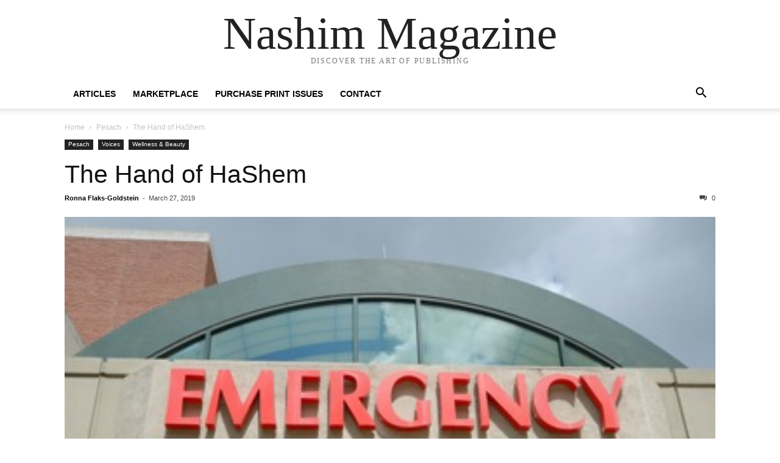

--- FILE ---
content_type: text/html;charset=UTF-8
request_url: https://nashimmagazine.com/articles/voices/the-hand-of-hashem/
body_size: 11924
content:
<!doctype html >
<html lang="en-US">
<head>
<meta charset="UTF-8">
    
    <meta name="viewport" content="width=device-width, initial-scale=1.0">
    <link rel="pingback" href="https://nashimmagazine.com/xmlrpc.php" />
    <meta name='robots' content='index, follow, max-image-preview:large, max-snippet:-1, max-video-preview:-1' />
	<style>img:is([sizes="auto" i], [sizes^="auto," i]) { contain-intrinsic-size: 3000px 1500px }</style>
	
	<!-- This site is optimized with the Yoast SEO plugin v25.3.1 - https://yoast.com/wordpress/plugins/seo/ -->
	<title>The Hand of HaShem - Nashim Magazine</title>
	<link rel="canonical" href="https://nashimmagazine.com/articles/voices/the-hand-of-hashem/" />
	<meta property="og:locale" content="en_US" />
	<meta property="og:type" content="article" />
	<meta property="og:title" content="The Hand of HaShem - Nashim Magazine" />
	<meta property="og:description" content="Ronna Flaks-Goldstein" />
	<meta property="og:url" content="https://nashimmagazine.com/articles/voices/the-hand-of-hashem/" />
	<meta property="og:site_name" content="Nashim Magazine" />
	<meta property="article:published_time" content="2019-03-27T14:01:00+00:00" />
	<meta property="article:modified_time" content="2020-01-16T17:54:10+00:00" />
	<meta property="og:image" content="https://nashimmagazine.com/wp-content/uploads/2019/12/handofH.jpg" />
	<meta property="og:image:width" content="374" />
	<meta property="og:image:height" content="250" />
	<meta property="og:image:type" content="image/jpeg" />
	<meta name="author" content="Ronna Flaks-Goldstein" />
	<meta name="twitter:card" content="summary_large_image" />
	<meta name="twitter:label1" content="Written by" />
	<meta name="twitter:data1" content="Ronna Flaks-Goldstein" />
	<meta name="twitter:label2" content="Est. reading time" />
	<meta name="twitter:data2" content="6 minutes" />
	<script type="application/ld+json" class="yoast-schema-graph">{"@context":"https://schema.org","@graph":[{"@type":"WebPage","@id":"https://nashimmagazine.com/articles/voices/the-hand-of-hashem/","url":"https://nashimmagazine.com/articles/voices/the-hand-of-hashem/","name":"The Hand of HaShem - Nashim Magazine","isPartOf":{"@id":"https://nashimmagazine.com/#website"},"primaryImageOfPage":{"@id":"https://nashimmagazine.com/articles/voices/the-hand-of-hashem/#primaryimage"},"image":{"@id":"https://nashimmagazine.com/articles/voices/the-hand-of-hashem/#primaryimage"},"thumbnailUrl":"https://nashimmagazine.com/wp-content/uploads/2019/12/handofH.jpg","datePublished":"2019-03-27T14:01:00+00:00","dateModified":"2020-01-16T17:54:10+00:00","author":{"@id":"https://nashimmagazine.com/#/schema/person/f8e99d5cc014b96595e85cba68c68bb0"},"breadcrumb":{"@id":"https://nashimmagazine.com/articles/voices/the-hand-of-hashem/#breadcrumb"},"inLanguage":"en-US","potentialAction":[{"@type":"ReadAction","target":["https://nashimmagazine.com/articles/voices/the-hand-of-hashem/"]}]},{"@type":"ImageObject","inLanguage":"en-US","@id":"https://nashimmagazine.com/articles/voices/the-hand-of-hashem/#primaryimage","url":"https://nashimmagazine.com/wp-content/uploads/2019/12/handofH.jpg","contentUrl":"https://nashimmagazine.com/wp-content/uploads/2019/12/handofH.jpg","width":374,"height":250},{"@type":"BreadcrumbList","@id":"https://nashimmagazine.com/articles/voices/the-hand-of-hashem/#breadcrumb","itemListElement":[{"@type":"ListItem","position":1,"name":"Home","item":"https://nashimmagazine.com/"},{"@type":"ListItem","position":2,"name":"The Hand of HaShem"}]},{"@type":"WebSite","@id":"https://nashimmagazine.com/#website","url":"https://nashimmagazine.com/","name":"Nashim Magazine","description":"","potentialAction":[{"@type":"SearchAction","target":{"@type":"EntryPoint","urlTemplate":"https://nashimmagazine.com/?s={search_term_string}"},"query-input":{"@type":"PropertyValueSpecification","valueRequired":true,"valueName":"search_term_string"}}],"inLanguage":"en-US"},{"@type":"Person","@id":"https://nashimmagazine.com/#/schema/person/f8e99d5cc014b96595e85cba68c68bb0","name":"Ronna Flaks-Goldstein","image":{"@type":"ImageObject","inLanguage":"en-US","@id":"https://nashimmagazine.com/#/schema/person/image/","url":"https://nashimmagazine.com/wp-content/uploads/2019/12/goldsteinpic-100x100.jpg","contentUrl":"https://nashimmagazine.com/wp-content/uploads/2019/12/goldsteinpic-100x100.jpg","caption":"Ronna Flaks-Goldstein"},"description":"Ronna Flaks-Goldstein is 31 years old. She was born and raised in St. Louis, Missouri. She is currently living in Baltimore, MD with her husband of almost 5 years, Mordechai, and she is mother to the cutest toddler, Nechama.","url":"https://nashimmagazine.com/author/rflaks-goldstein/"}]}</script>
	<!-- / Yoast SEO plugin. -->


<link rel="alternate" type="application/rss+xml" title="Nashim Magazine &raquo; Feed" href="https://nashimmagazine.com/feed/" />
<link rel="alternate" type="application/rss+xml" title="Nashim Magazine &raquo; Comments Feed" href="https://nashimmagazine.com/comments/feed/" />
<link rel="alternate" type="application/rss+xml" title="Nashim Magazine &raquo; The Hand of HaShem Comments Feed" href="https://nashimmagazine.com/articles/voices/the-hand-of-hashem/feed/" />
<link rel='stylesheet' id='wp-block-library-css' href='https://nashimmagazine.com/wp-includes/css/dist/block-library/style.min.css' type='text/css' media='all' />
<style id='classic-theme-styles-inline-css' type='text/css'>
/*! This file is auto-generated */
.wp-block-button__link{color:#fff;background-color:#32373c;border-radius:9999px;box-shadow:none;text-decoration:none;padding:calc(.667em + 2px) calc(1.333em + 2px);font-size:1.125em}.wp-block-file__button{background:#32373c;color:#fff;text-decoration:none}
</style>
<style id='global-styles-inline-css' type='text/css'>
:root{--wp--preset--aspect-ratio--square: 1;--wp--preset--aspect-ratio--4-3: 4/3;--wp--preset--aspect-ratio--3-4: 3/4;--wp--preset--aspect-ratio--3-2: 3/2;--wp--preset--aspect-ratio--2-3: 2/3;--wp--preset--aspect-ratio--16-9: 16/9;--wp--preset--aspect-ratio--9-16: 9/16;--wp--preset--color--black: #000000;--wp--preset--color--cyan-bluish-gray: #abb8c3;--wp--preset--color--white: #ffffff;--wp--preset--color--pale-pink: #f78da7;--wp--preset--color--vivid-red: #cf2e2e;--wp--preset--color--luminous-vivid-orange: #ff6900;--wp--preset--color--luminous-vivid-amber: #fcb900;--wp--preset--color--light-green-cyan: #7bdcb5;--wp--preset--color--vivid-green-cyan: #00d084;--wp--preset--color--pale-cyan-blue: #8ed1fc;--wp--preset--color--vivid-cyan-blue: #0693e3;--wp--preset--color--vivid-purple: #9b51e0;--wp--preset--gradient--vivid-cyan-blue-to-vivid-purple: linear-gradient(135deg,rgba(6,147,227,1) 0%,rgb(155,81,224) 100%);--wp--preset--gradient--light-green-cyan-to-vivid-green-cyan: linear-gradient(135deg,rgb(122,220,180) 0%,rgb(0,208,130) 100%);--wp--preset--gradient--luminous-vivid-amber-to-luminous-vivid-orange: linear-gradient(135deg,rgba(252,185,0,1) 0%,rgba(255,105,0,1) 100%);--wp--preset--gradient--luminous-vivid-orange-to-vivid-red: linear-gradient(135deg,rgba(255,105,0,1) 0%,rgb(207,46,46) 100%);--wp--preset--gradient--very-light-gray-to-cyan-bluish-gray: linear-gradient(135deg,rgb(238,238,238) 0%,rgb(169,184,195) 100%);--wp--preset--gradient--cool-to-warm-spectrum: linear-gradient(135deg,rgb(74,234,220) 0%,rgb(151,120,209) 20%,rgb(207,42,186) 40%,rgb(238,44,130) 60%,rgb(251,105,98) 80%,rgb(254,248,76) 100%);--wp--preset--gradient--blush-light-purple: linear-gradient(135deg,rgb(255,206,236) 0%,rgb(152,150,240) 100%);--wp--preset--gradient--blush-bordeaux: linear-gradient(135deg,rgb(254,205,165) 0%,rgb(254,45,45) 50%,rgb(107,0,62) 100%);--wp--preset--gradient--luminous-dusk: linear-gradient(135deg,rgb(255,203,112) 0%,rgb(199,81,192) 50%,rgb(65,88,208) 100%);--wp--preset--gradient--pale-ocean: linear-gradient(135deg,rgb(255,245,203) 0%,rgb(182,227,212) 50%,rgb(51,167,181) 100%);--wp--preset--gradient--electric-grass: linear-gradient(135deg,rgb(202,248,128) 0%,rgb(113,206,126) 100%);--wp--preset--gradient--midnight: linear-gradient(135deg,rgb(2,3,129) 0%,rgb(40,116,252) 100%);--wp--preset--font-size--small: 13px;--wp--preset--font-size--medium: 20px;--wp--preset--font-size--large: 36px;--wp--preset--font-size--x-large: 42px;--wp--preset--spacing--20: 0.44rem;--wp--preset--spacing--30: 0.67rem;--wp--preset--spacing--40: 1rem;--wp--preset--spacing--50: 1.5rem;--wp--preset--spacing--60: 2.25rem;--wp--preset--spacing--70: 3.38rem;--wp--preset--spacing--80: 5.06rem;--wp--preset--shadow--natural: 6px 6px 9px rgba(0, 0, 0, 0.2);--wp--preset--shadow--deep: 12px 12px 50px rgba(0, 0, 0, 0.4);--wp--preset--shadow--sharp: 6px 6px 0px rgba(0, 0, 0, 0.2);--wp--preset--shadow--outlined: 6px 6px 0px -3px rgba(255, 255, 255, 1), 6px 6px rgba(0, 0, 0, 1);--wp--preset--shadow--crisp: 6px 6px 0px rgba(0, 0, 0, 1);}:where(.is-layout-flex){gap: 0.5em;}:where(.is-layout-grid){gap: 0.5em;}body .is-layout-flex{display: flex;}.is-layout-flex{flex-wrap: wrap;align-items: center;}.is-layout-flex > :is(*, div){margin: 0;}body .is-layout-grid{display: grid;}.is-layout-grid > :is(*, div){margin: 0;}:where(.wp-block-columns.is-layout-flex){gap: 2em;}:where(.wp-block-columns.is-layout-grid){gap: 2em;}:where(.wp-block-post-template.is-layout-flex){gap: 1.25em;}:where(.wp-block-post-template.is-layout-grid){gap: 1.25em;}.has-black-color{color: var(--wp--preset--color--black) !important;}.has-cyan-bluish-gray-color{color: var(--wp--preset--color--cyan-bluish-gray) !important;}.has-white-color{color: var(--wp--preset--color--white) !important;}.has-pale-pink-color{color: var(--wp--preset--color--pale-pink) !important;}.has-vivid-red-color{color: var(--wp--preset--color--vivid-red) !important;}.has-luminous-vivid-orange-color{color: var(--wp--preset--color--luminous-vivid-orange) !important;}.has-luminous-vivid-amber-color{color: var(--wp--preset--color--luminous-vivid-amber) !important;}.has-light-green-cyan-color{color: var(--wp--preset--color--light-green-cyan) !important;}.has-vivid-green-cyan-color{color: var(--wp--preset--color--vivid-green-cyan) !important;}.has-pale-cyan-blue-color{color: var(--wp--preset--color--pale-cyan-blue) !important;}.has-vivid-cyan-blue-color{color: var(--wp--preset--color--vivid-cyan-blue) !important;}.has-vivid-purple-color{color: var(--wp--preset--color--vivid-purple) !important;}.has-black-background-color{background-color: var(--wp--preset--color--black) !important;}.has-cyan-bluish-gray-background-color{background-color: var(--wp--preset--color--cyan-bluish-gray) !important;}.has-white-background-color{background-color: var(--wp--preset--color--white) !important;}.has-pale-pink-background-color{background-color: var(--wp--preset--color--pale-pink) !important;}.has-vivid-red-background-color{background-color: var(--wp--preset--color--vivid-red) !important;}.has-luminous-vivid-orange-background-color{background-color: var(--wp--preset--color--luminous-vivid-orange) !important;}.has-luminous-vivid-amber-background-color{background-color: var(--wp--preset--color--luminous-vivid-amber) !important;}.has-light-green-cyan-background-color{background-color: var(--wp--preset--color--light-green-cyan) !important;}.has-vivid-green-cyan-background-color{background-color: var(--wp--preset--color--vivid-green-cyan) !important;}.has-pale-cyan-blue-background-color{background-color: var(--wp--preset--color--pale-cyan-blue) !important;}.has-vivid-cyan-blue-background-color{background-color: var(--wp--preset--color--vivid-cyan-blue) !important;}.has-vivid-purple-background-color{background-color: var(--wp--preset--color--vivid-purple) !important;}.has-black-border-color{border-color: var(--wp--preset--color--black) !important;}.has-cyan-bluish-gray-border-color{border-color: var(--wp--preset--color--cyan-bluish-gray) !important;}.has-white-border-color{border-color: var(--wp--preset--color--white) !important;}.has-pale-pink-border-color{border-color: var(--wp--preset--color--pale-pink) !important;}.has-vivid-red-border-color{border-color: var(--wp--preset--color--vivid-red) !important;}.has-luminous-vivid-orange-border-color{border-color: var(--wp--preset--color--luminous-vivid-orange) !important;}.has-luminous-vivid-amber-border-color{border-color: var(--wp--preset--color--luminous-vivid-amber) !important;}.has-light-green-cyan-border-color{border-color: var(--wp--preset--color--light-green-cyan) !important;}.has-vivid-green-cyan-border-color{border-color: var(--wp--preset--color--vivid-green-cyan) !important;}.has-pale-cyan-blue-border-color{border-color: var(--wp--preset--color--pale-cyan-blue) !important;}.has-vivid-cyan-blue-border-color{border-color: var(--wp--preset--color--vivid-cyan-blue) !important;}.has-vivid-purple-border-color{border-color: var(--wp--preset--color--vivid-purple) !important;}.has-vivid-cyan-blue-to-vivid-purple-gradient-background{background: var(--wp--preset--gradient--vivid-cyan-blue-to-vivid-purple) !important;}.has-light-green-cyan-to-vivid-green-cyan-gradient-background{background: var(--wp--preset--gradient--light-green-cyan-to-vivid-green-cyan) !important;}.has-luminous-vivid-amber-to-luminous-vivid-orange-gradient-background{background: var(--wp--preset--gradient--luminous-vivid-amber-to-luminous-vivid-orange) !important;}.has-luminous-vivid-orange-to-vivid-red-gradient-background{background: var(--wp--preset--gradient--luminous-vivid-orange-to-vivid-red) !important;}.has-very-light-gray-to-cyan-bluish-gray-gradient-background{background: var(--wp--preset--gradient--very-light-gray-to-cyan-bluish-gray) !important;}.has-cool-to-warm-spectrum-gradient-background{background: var(--wp--preset--gradient--cool-to-warm-spectrum) !important;}.has-blush-light-purple-gradient-background{background: var(--wp--preset--gradient--blush-light-purple) !important;}.has-blush-bordeaux-gradient-background{background: var(--wp--preset--gradient--blush-bordeaux) !important;}.has-luminous-dusk-gradient-background{background: var(--wp--preset--gradient--luminous-dusk) !important;}.has-pale-ocean-gradient-background{background: var(--wp--preset--gradient--pale-ocean) !important;}.has-electric-grass-gradient-background{background: var(--wp--preset--gradient--electric-grass) !important;}.has-midnight-gradient-background{background: var(--wp--preset--gradient--midnight) !important;}.has-small-font-size{font-size: var(--wp--preset--font-size--small) !important;}.has-medium-font-size{font-size: var(--wp--preset--font-size--medium) !important;}.has-large-font-size{font-size: var(--wp--preset--font-size--large) !important;}.has-x-large-font-size{font-size: var(--wp--preset--font-size--x-large) !important;}
:where(.wp-block-post-template.is-layout-flex){gap: 1.25em;}:where(.wp-block-post-template.is-layout-grid){gap: 1.25em;}
:where(.wp-block-columns.is-layout-flex){gap: 2em;}:where(.wp-block-columns.is-layout-grid){gap: 2em;}
:root :where(.wp-block-pullquote){font-size: 1.5em;line-height: 1.6;}
</style>
<link rel='stylesheet' id='woocommerce-layout-css' href='https://nashimmagazine.com/wp-content/plugins/woocommerce/assets/css/woocommerce-layout.css' type='text/css' media='all' />
<link rel='stylesheet' id='woocommerce-smallscreen-css' href='https://nashimmagazine.com/wp-content/plugins/woocommerce/assets/css/woocommerce-smallscreen.css' type='text/css' media='only screen and (max-width: 768px)' />
<link rel='stylesheet' id='woocommerce-general-css' href='https://nashimmagazine.com/wp-content/plugins/woocommerce/assets/css/woocommerce.css' type='text/css' media='all' />
<style id='woocommerce-inline-inline-css' type='text/css'>
.woocommerce form .form-row .required { visibility: visible; }
</style>
<link rel='stylesheet' id='ppress-frontend-css' href='https://nashimmagazine.com/wp-content/plugins/wp-user-avatar/assets/css/frontend.min.css' type='text/css' media='all' />
<link rel='stylesheet' id='ppress-flatpickr-css' href='https://nashimmagazine.com/wp-content/plugins/wp-user-avatar/assets/flatpickr/flatpickr.min.css' type='text/css' media='all' />
<link rel='stylesheet' id='ppress-select2-css' href='https://nashimmagazine.com/wp-content/plugins/wp-user-avatar/assets/select2/select2.min.css' type='text/css' media='all' />
<link rel='stylesheet' id='subscriptio_frontend-css' href='https://nashimmagazine.com/wp-content/plugins/subscriptio/_old_version/assets/css/frontend.css' type='text/css' media='all' />
<link rel='stylesheet' id='brands-styles-css' href='https://nashimmagazine.com/wp-content/plugins/woocommerce/assets/css/brands.css' type='text/css' media='all' />
<style id='akismet-widget-style-inline-css' type='text/css'>

			.a-stats {
				--akismet-color-mid-green: #357b49;
				--akismet-color-white: #fff;
				--akismet-color-light-grey: #f6f7f7;

				max-width: 350px;
				width: auto;
			}

			.a-stats * {
				all: unset;
				box-sizing: border-box;
			}

			.a-stats strong {
				font-weight: 600;
			}

			.a-stats a.a-stats__link,
			.a-stats a.a-stats__link:visited,
			.a-stats a.a-stats__link:active {
				background: var(--akismet-color-mid-green);
				border: none;
				box-shadow: none;
				border-radius: 8px;
				color: var(--akismet-color-white);
				cursor: pointer;
				display: block;
				font-family: -apple-system, BlinkMacSystemFont, 'Segoe UI', 'Roboto', 'Oxygen-Sans', 'Ubuntu', 'Cantarell', 'Helvetica Neue', sans-serif;
				font-weight: 500;
				padding: 12px;
				text-align: center;
				text-decoration: none;
				transition: all 0.2s ease;
			}

			/* Extra specificity to deal with TwentyTwentyOne focus style */
			.widget .a-stats a.a-stats__link:focus {
				background: var(--akismet-color-mid-green);
				color: var(--akismet-color-white);
				text-decoration: none;
			}

			.a-stats a.a-stats__link:hover {
				filter: brightness(110%);
				box-shadow: 0 4px 12px rgba(0, 0, 0, 0.06), 0 0 2px rgba(0, 0, 0, 0.16);
			}

			.a-stats .count {
				color: var(--akismet-color-white);
				display: block;
				font-size: 1.5em;
				line-height: 1.4;
				padding: 0 13px;
				white-space: nowrap;
			}
		
</style>
<link rel='stylesheet' id='td-theme-css' href='https://nashimmagazine.com/wp-content/themes/Newspaper/style.css' type='text/css' media='all' />
<link rel='stylesheet' id='td-theme-woo-css' href='https://nashimmagazine.com/wp-content/themes/Newspaper/style-woocommerce.css' type='text/css' media='all' />
<script type="text/javascript" id="wc-add-to-cart-js-extra">
/* <![CDATA[ */
var wc_add_to_cart_params = {"ajax_url":"\/wp-admin\/admin-ajax.php","wc_ajax_url":"\/?wc-ajax=%%endpoint%%","i18n_view_cart":"View cart","cart_url":"https:\/\/nashimmagazine.com\/cart\/","is_cart":"","cart_redirect_after_add":"no"};
/* ]]> */
</script>
<script type="text/javascript" id="woocommerce-js-extra">
/* <![CDATA[ */
var woocommerce_params = {"ajax_url":"\/wp-admin\/admin-ajax.php","wc_ajax_url":"\/?wc-ajax=%%endpoint%%","i18n_password_show":"Show password","i18n_password_hide":"Hide password"};
/* ]]> */
</script>
<script defer='defer' type='text/javascript' id='wpacu-combined-js-head-group-2' src='https://nashimmagazine.com/wp-content/cache/asset-cleanup/js/head-0da720c197203c06cf01016820c3f07fe0c63e5a.js'></script><script type="text/javascript" id="subscriptio_frontend-js-extra">
/* <![CDATA[ */
/*swift-is-localization*/
var subscriptio_vars = {"confirm_pause":"Are you sure you want to pause this subscription?","confirm_resume":"Are you sure you want to resume this subscription?","confirm_cancel":"Are you sure you want to cancel this subscription?"};
/* ]]> */
</script>
<script type='text/javascript' id='wpacu-combined-js-head-group-1' src='https://nashimmagazine.com/wp-content/cache/asset-cleanup/js/head-a6bbc39f992c2c4790283b1f14897caed62678ba.js'></script><link rel="https://api.w.org/" href="https://nashimmagazine.com/wp-json/" /><link rel="alternate" title="JSON" type="application/json" href="https://nashimmagazine.com/wp-json/wp/v2/posts/872" /><link rel="EditURI" type="application/rsd+xml" title="RSD" href="https://nashimmagazine.com/xmlrpc.php?rsd" />
<meta name="generator" content="WordPress 6.7.2" />
<meta name="generator" content="WooCommerce 9.9.5" />
<link rel='shortlink' href='https://nashimmagazine.com/?p=872' />
		<script>document.documentElement.className=document.documentElement.className.replace('no-js','js')</script>
				<style>
			.no-js img.lazyload {
				display: none;
			}

			figure.wp-block-image img.lazyloading {
				min-width: 150px;
			}

						.lazyload, .lazyloading {
				opacity: 0;
			}

			.lazyloaded {
				opacity: 1;
				transition: opacity 400ms;
				transition-delay: 0ms;
			}

					</style>
			<noscript><style>.woocommerce-product-gallery{ opacity: 1 !important; }</style></noscript>
	<script data-dont-merge="">(function(){function iv(a){if(a.nodeName=='SOURCE'){a=a.nextSibling}if(typeof a!=='object'||a===null||typeof a.getBoundingClientRect!=='function'){return!1}var b=a.getBoundingClientRect();return((a.innerHeight||a.clientHeight)>0&&b.bottom+50>=0&&b.right+50>=0&&b.top-50<=(window.innerHeight||document.documentElement.clientHeight)&&b.left-50<=(window.innerWidth||document.documentElement.clientWidth))}function ll(){var a=document.querySelectorAll('[data-swift-image-lazyload]');for(var i in a){if(iv(a[i])){a[i].onload=function(){window.dispatchEvent(new Event('resize'))};try{if(a[i].nodeName=='IMG'){a[i].setAttribute('src',(typeof a[i].dataset.src!='undefined'?a[i].dataset.src:a[i].src))};a[i].setAttribute('srcset',(typeof a[i].dataset.srcset!=='undefined'?a[i].dataset.srcset:''));a[i].setAttribute('sizes',(typeof a[i].dataset.sizes!=='undefined'?a[i].dataset.sizes:''));a[i].setAttribute('style',(typeof a[i].dataset.style!=='undefined'?a[i].dataset.style:''));a[i].removeAttribute('data-swift-image-lazyload')}catch(e){}}}requestAnimationFrame(ll)}requestAnimationFrame(ll)})()</script></head>

<body class="post-template-default single single-post postid-872 single-format-standard tagdiv-small-theme theme-Newspaper woocommerce-no-js" itemscope="itemscope" itemtype="https://schema.org/WebPage">


    <!-- Mobile Search -->
    <div class="td-search-background"></div>
    <div class="td-search-wrap-mob">
        <div class="td-drop-down-search" aria-labelledby="td-header-search-button">
            <form method="get" class="td-search-form" action="https://nashimmagazine.com/">
                <div class="td-search-close">
                    <a href="#"><i class="td-icon-close-mobile"></i></a>
                </div>
                <div role="search" class="td-search-input">
                    <span>Search</span>
                    <label for="td-header-search-mob">
                        <input id="td-header-search-mob" type="text" value="" name="s" autocomplete="off" />
                    </label>
                </div>
            </form>
            <div id="td-aj-search-mob"></div>
        </div>
    </div>

    <!-- Mobile Menu -->
    <div class="td-menu-background"></div>
    <div id="td-mobile-nav">
        <div class="td-mobile-container">
            <!-- mobile menu top section -->
            <div class="td-menu-socials-wrap">
                <!-- close button -->
                <div class="td-mobile-close">
                    <a href="#"><i class="td-icon-close-mobile"></i></a>
                </div>
            </div>

            <!-- menu section -->
            <div class="td-mobile-content">
                <div class="menu-mega-menu-container"><ul id="menu-mega-menu" class="td-mobile-main-menu"><li id="menu-item-4433" class="menu-item menu-item-type-taxonomy menu-item-object-category current-post-ancestor menu-item-4433"><a href="https://nashimmagazine.com/category/articles/">Articles<i class="td-icon-menu-right td-element-after"></i></a></li>
<li id="menu-item-4434" class="menu-item menu-item-type-post_type menu-item-object-page menu-item-4434"><a href="https://nashimmagazine.com/shop/">Marketplace<i class="td-icon-menu-right td-element-after"></i></a></li>
<li id="menu-item-4435" class="menu-item menu-item-type-taxonomy menu-item-object-product_cat menu-item-4435"><a href="https://nashimmagazine.com/product-category/magazine/">Purchase Print Issues<i class="td-icon-menu-right td-element-after"></i></a></li>
<li id="menu-item-4439" class="menu-item menu-item-type-post_type menu-item-object-page menu-item-4439"><a href="https://nashimmagazine.com/contact/">Contact<i class="td-icon-menu-right td-element-after"></i></a></li>
</ul></div>            </div>
        </div>
    </div>

    <div id="td-outer-wrap" class="td-theme-wrap">
        <div class="td-header-wrap td-header-style-1">
            <div class="td-banner-wrap-full td-logo-wrap-full td-container-wrap">
                <div class="td-header-sp-logo">
                    
                    <div class="td-logo-text-wrap">
                        <div class="td-logo-text-container">
                                                        <a class="td-logo-wrap" href="https://nashimmagazine.com/">
                                <span class="td-logo-text">Nashim Magazine</span>
                            </a>
                                                        <span class="td-tagline-text">DISCOVER THE ART OF PUBLISHING</span>
                        </div>
                    </div>
                </div>
            </div>

            <div class="td-header-menu-wrap-full td-container-wrap">
                <div class="td-header-menu-wrap td-header-gradient">
                    <div class="td-container td-header-row td-header-main-menu">
                        <div id="td-header-menu" role="navigation">
                            <div id="td-top-mobile-toggle"><a href="#"><i class="td-icon-font td-icon-mobile"></i></a></div>

                            <div class="menu-mega-menu-container"><ul id="menu-mega-menu-1" class="sf-menu tagdiv-small-theme-menu"><li class="menu-item menu-item-type-taxonomy menu-item-object-category current-post-ancestor menu-item-4433"><a href="https://nashimmagazine.com/category/articles/">Articles</a></li>
<li class="menu-item menu-item-type-post_type menu-item-object-page menu-item-4434"><a href="https://nashimmagazine.com/shop/">Marketplace</a></li>
<li class="menu-item menu-item-type-taxonomy menu-item-object-product_cat menu-item-4435"><a href="https://nashimmagazine.com/product-category/magazine/">Purchase Print Issues</a></li>
<li class="menu-item menu-item-type-post_type menu-item-object-page menu-item-4439"><a href="https://nashimmagazine.com/contact/">Contact</a></li>
</ul></div>                        </div>

                        <div class="header-search-wrap">
                            <div class="td-search-btns-wrap">
                                <a id="td-header-search-button" href="#" role="button"><i class="td-icon-search"></i></a>
                                <a id="td-header-search-button-mob" href="#" role="button"><i class="td-icon-search"></i></a>
                            </div>

                            <div class="td-drop-down-search" aria-labelledby="td-header-search-button">
                                <form method="get" class="td-search-form" action="https://nashimmagazine.com/">
                                    <div role="search" class="td-head-form-search-wrap">
                                        <input id="td-header-search" type="text" value="" name="s" autocomplete="off" />
                                        <input class="wpb_button wpb_btn-inverse btn" type="submit" id="td-header-search-top" value="Search" />
                                    </div>
                                </form>
                            </div>
                        </div>
                    </div>
                </div>
            </div>
        </div>
    <div class="td-main-content-wrap td-container-wrap">
        <div class="td-container">
            <div class="td-crumb-container">
                <div class="entry-crumbs"><span><a title="" class="entry-crumb" href="https://nashimmagazine.com/">Home</a></span> <i class="td-icon-right td-bread-sep"></i> <span><a title="View all posts in Pesach" class="entry-crumb" href="https://nashimmagazine.com/category/pesach/">Pesach</a></span> <i class="td-icon-right td-bread-sep td-bred-no-url-last"></i> <span class="td-bred-no-url-last">The Hand of HaShem</span></div>            </div>

            <div class="td-pb-row">
                <div class="td-pb-span12 td-main-content">
                    <div class="td-ss-main-content">
                            <article class="post-872 post type-post status-publish format-standard has-post-thumbnail hentry category-pesach category-voices category-wellness-beauty">
        <div class="td-post-header">
            <ul class="td-category">
                                        <li class="entry-category"><a href="https://nashimmagazine.com/category/pesach/">Pesach</a></li>
                                            <li class="entry-category"><a href="https://nashimmagazine.com/category/articles/voices/">Voices</a></li>
                                            <li class="entry-category"><a href="https://nashimmagazine.com/category/articles/wellness-beauty/">Wellness &amp; Beauty</a></li>
                                </ul>

            <header class="td-post-title">
                <!-- title -->
                <h3 class="entry-title td-module-title">
                    <a href="https://nashimmagazine.com/articles/voices/the-hand-of-hashem/" rel="bookmark" title="The Hand of HaShem">
                        The Hand of HaShem                    </a>
                </h3>

                <div class="td-module-meta-info">
                    <!-- author -->
                    <div class="td-post-author-name">
                        <a href="https://nashimmagazine.com/author/rflaks-goldstein/">Ronna Flaks-Goldstein</a>
                        <div class="td-author-line"> - </div>
                    </div>

                    <!-- date -->
                    <span class="td-post-date">
                        <time class="entry-date updated td-module-date" datetime="2019-03-27T14:01:00+00:00" >March 27, 2019</time>
                    </span>

                    <!-- comments -->
                    <div class="td-post-comments">
                        <a href="https://nashimmagazine.com/articles/voices/the-hand-of-hashem/#respond">
                            <i class="td-icon-comments"></i>
                            0                        </a>
                    </div>
                </div>
            </header>

            <div class="td-post-content tagdiv-type">
                <!-- image -->
                                        <div class="td-post-featured-image">
                                                            <img class="entry-thumb lazyload" data-src="https://nashimmagazine.com/wp-content/uploads/2019/12/handofH.jpg" alt="The Hand of HaShem" title="The Hand of HaShem" src="[data-uri]" style="--smush-placeholder-width: 374px; --smush-placeholder-aspect-ratio: 374/250;"  data-l><noscript><img class="entry-thumb" src="[data-uri]" alt="The Hand of HaShem" title="The Hand of HaShem" data-src="https://nashimmagazine.com/wp-content/uploads/2019/12/handofH.jpg" data-srcset="" data-sizes="" data-swift-image-lazyload="true" data-style="" style=""  data-l></noscript>
                                                    </div>
                
                <p style="white-space: pre-wrap;">Two years ago, my husband got a job at a local hotel as a mashgiach for Pesach. I was excited to spend Pesach with the elite who can afford such a luxurious holiday. We definitely couldn’t, but this was my ticket in! I carefully shopped for my 5-month-old and myself, made sure to send in my sheitel to be set, scheduled to take off work&#8230;you get the idea. But I’m sure you all know the saying, “Man plans and G-d laughs”—and that is exactly what happened to us.</p>
<p style="white-space: pre-wrap;">About two weeks before Pesach, I went with my daughter to Cleveland. We drove six long hours each way, and spent the weekend visiting my family. On Friday, less than an hour before Shabbos, my husband called to tell me that due to “politics”, the hotel had to let him go. I called our Rav crying—Pesach was two weeks away, and I refused to make it!</p>
<p style="white-space: pre-wrap;">Baruch HaShem, my incredible sister-in-law invited us to go to her in Brooklyn. I was nervous; we had never really spent that much time together. But with a smile on my face, to New York we would go!</p>
<p style="white-space: pre-wrap;">On Erev Yom Tov, I woke up around 3 am in the worst pain of my life. To put it in perspective for you, this was 100 times worse than childbirth. I tried going to the bathroom, thinking that maybe I was constipated. I tried taking a hot shower, thinking that hopefully I’d find some relief. Nothing worked, and around 5 am, I decided that it was time to go to the emergency room. I left my baby and husband at home sleeping, and I drove myself to the hospital.</p>
<p style="white-space: pre-wrap;">The drive was so scary and dangerous, and I kept crying to HaShem to let me make it to the hospital safely. I ran red lights, I went above the speed limit, and I parked illegally when I got there. When security told me that if I didn’t move my car they would tow it—my car, which was already loaded up for Pesach—I just handed them my keys.</p>
<p style="white-space: pre-wrap;">I was triaged and taken back in minutes. When the nurse came in, I told him that I needed him to diagnose me with gas pains or constipation, because in two hours, we would be leaving for Brooklyn. He said he wasn’t sure; I had the symptoms of gallstones. So I texted my former border mother (who also happened to be my midwife and whose kids I nannied for), whose house we had spent the last two Pesachim by for the sedarim, and asked if my husband and baby could join them. By then, my husband had woken up and gone over to friends, so that they could keep the baby while he came to move the car. This was the first time we had ever left my daughter with a babysitter&#8230;and I was in too much pain to care.</p>
<p style="white-space: pre-wrap;">After some poking and prodding, as well as an ultrasound, it turned out that I was having a gallbladder attack. They wanted to keep me there for three days for pain management, but I decided to take oral pain meds and go to New York anyway.</p>
<p style="white-space: pre-wrap;">The pain subsided, and we had the best time by my sister-in-law. The food was delicious, and she never let me lift a finger. Her children provided my baby with the best babysitting/day camp. You can probably guess what I am going to say next—I believe we had a better time at my sister-in-law’s than we ever could have had at the hotel.</p>
<p style="white-space: pre-wrap;">And then, the last night of Pesach came. My husband got up to go to the bathroom, and I was awoken by that same horrible pain that I had had a week before. I asked him to bring me my bottle of pain pills, and I took the entire thing. I instructed him to go get a male relative to wake up his sister, so she could come sleep with the baby, and we could go to the nearest ER. Luckily, my doctor back home had warned me that this could happen and had given me a copy of my chart.</p>
<p style="white-space: pre-wrap;">Since I was from out of town, I Googled Hatzalah, and of course, the number I called said, “If this is an emergency, please hang up and dial&#8230;” I was in so much pain that I couldn’t! The relative who was sitting with us was from Lakewood, so she told me the only Hatzalah number she knew—the one in Lakewood. I called Lakewood in tears, begging for help. It finally arrived in the form of a nurse from Long Island who was visiting family. He was amazing! He took my vitals, looked over my chart, and called for an ambulance.</p>
<p style="white-space: pre-wrap;">I was taken to the nearest ER, where I was triaged and told that my blood pressure was so high from the pain that I needed an excessive amount of pain meds, but that I shouldn’t worry, because they had medications to counteract the overdose. In the end, it turned out that I had gallstones. I had to wait in inpatient for three days for the stones to pass, and then they did emergency surgery to remove my gallbladder.</p>
<p style="white-space: pre-wrap;">How amazing is HaShem? For starters, I had the initial attack at home and not at a hotel quite far from the nearest hospital. And since it was at home, we had friends who could watch my daughter, Nechama, for us. I have a picture on my phone of their kids and Nechama davening together—it is so cute.</p>
<p style="white-space: pre-wrap;">As far as the second attack went, HaShem made sure we were somewhere with access to Hatzalah. He made sure we were staying by family who could keep Nechama for three days, so that my husband could be with me. And finally, when I was discharged and went “home”, it was to family who helped take care of me until I was well enough for the drive to my own home.</p>
<p style="white-space: pre-wrap;">So Baruch HaShem, the glamorous hotel I was dreaming of fell through. In the end, we had better food, better accommodations, better childcare, and my husband didn’t have to work to earn it. Pesach was so beautiful. My nieces and nephews spoiled me with so much nachas. And I really had time to bond with my daughter. We made new friends. And it became our annual tradition. After making Pesach for three years, I have handed off the torch to my sister-in-law, who does it so much better than I ever could have imagined.</p>
            </div>

            <footer>
                                        <div class="td-block-row td-post-next-prev">
                                                            <div class="td-block-span6 td-post-prev-post">
                                    <div class="td-post-next-prev-content">
                                        <span>Previous article</span>
                                        <a href="https://nashimmagazine.com/ask-the-expert/pesach-blow-ups/">Pesach Blow-Ups</a>
                                    </div>
                                </div>
                            
                            <div class="td-next-prev-separator"></div>

                                                    <div class="td-block-span6 td-post-next-post">
                                <div class="td-post-next-prev-content">
                                    <span>Next article</span>
                                    <a href="https://nashimmagazine.com/articles/rochels-reviews/valeris-boutique/">Valeri&#8217;s Boutique</a>
                                </div>
                            </div>
                                                </div>
                
                <!-- author box -->
                                <div class="author-box-wrap">
                    <a href="https://nashimmagazine.com/author/rflaks-goldstein/">
                        <img data-del="avatar" data-src="https://nashimmagazine.com/wp-content/uploads/2019/12/goldsteinpic-100x100.jpg" class="avatar pp-user-avatar avatar-96 photo lazyload" height="96" width="96" src="[data-uri]" style="--smush-placeholder-width: 96px; --smush-placeholder-aspect-ratio: 96/96;"  data-l><noscript><img data-del="avatar" src="[data-uri]" class="avatar pp-user-avatar avatar-96 photo" height="96" width="96" data-src="https://nashimmagazine.com/wp-content/uploads/2019/12/goldsteinpic-100x100.jpg" data-srcset="" data-sizes="" data-swift-image-lazyload="true" data-style="" style="height:96px"  data-l></noscript>                    </a>

                    <div class="desc">
                        <div class="td-author-name vcard author"><span class="fn">
                            <a href="https://nashimmagazine.com/author/rflaks-goldstein/">Ronna Flaks-Goldstein</a>
                        </span></div>

                        
                        <div class="td-author-description">
                            Ronna Flaks-Goldstein is 31 years old. She was born and raised in St. Louis, Missouri.  She is currently living in Baltimore, MD with her husband of almost 5 years, Mordechai, and she is mother to the cutest toddler, Nechama.                        </div>

                        <div class="clearfix"></div>
                    </div>
                </div>
            </footer>
        </div>
    </article>
	<div class="comments" id="comments">
            </div> <!-- /.content -->
                    </div>
                </div>
            </div>
        </div>
    </div>

    <div class="td-footer-page td-footer-container td-container-wrap">
        <div class="td-sub-footer-container td-container-wrap">
            <div class="td-container">
                <div class="td-pb-row">
                    <div class="td-pb-span td-sub-footer-menu">
                        <div class="menu-footer-container"><ul id="menu-footer" class="td-subfooter-menu"><li id="menu-item-3152" class="menu-item menu-item-type-post_type menu-item-object-page menu-item-3152"><a href="https://nashimmagazine.com/about-us/">About Us</a></li>
<li id="menu-item-5648" class="menu-item menu-item-type-post_type menu-item-object-page menu-item-5648"><a href="https://nashimmagazine.com/media/">Nashim In The News</a></li>
<li id="menu-item-5737" class="menu-item menu-item-type-post_type menu-item-object-page menu-item-5737"><a href="https://nashimmagazine.com/terms/">Terms and Conditions</a></li>
<li id="menu-item-6727" class="menu-item menu-item-type-post_type menu-item-object-page menu-item-6727"><a href="https://nashimmagazine.com/email-signup/">Email Signup</a></li>
<li id="menu-item-4972" class="menu-item menu-item-type-post_type menu-item-object-page menu-item-4972"><a href="https://nashimmagazine.com/contact/">Contact</a></li>
</ul></div>                    </div>

                    <div class="td-pb-span td-sub-footer-copy">
                        &copy; Newspaper WordPress Theme by TagDiv
                    </div>
                </div>
            </div>
        </div>
    </div>

</div><!--close td-outer-wrap-->

	<script type='text/javascript'>(function(){var c=document.body.className;c=c.replace(/woocommerce-no-js/,'woocommerce-js');document.body.className=c})()</script>
	<link rel='stylesheet' id='wc-blocks-style-css' href='https://nashimmagazine.com/wp-content/plugins/woocommerce/assets/client/blocks/wc-blocks.css' type='text/css' media='all' />
<script type="text/javascript" id="ppress-frontend-script-js-extra">
/* <![CDATA[ */
/*swift-is-localization*/
var pp_ajax_form = {"ajaxurl":"https:\/\/nashimmagazine.com\/wp-admin\/admin-ajax.php","confirm_delete":"Are you sure?","deleting_text":"Deleting...","deleting_error":"An error occurred. Please try again.","nonce":"6065c213ae","disable_ajax_form":"false","is_checkout":"0","is_checkout_tax_enabled":"0","is_checkout_autoscroll_enabled":"true"};
/* ]]> */
</script>
<script type="text/javascript" id="wc-order-attribution-js-extra">
/* <![CDATA[ */
/*swift-is-localization*/
var wc_order_attribution = {"params":{"lifetime":1.0e-5,"session":30,"base64":false,"ajaxurl":"https:\/\/nashimmagazine.com\/wp-admin\/admin-ajax.php","prefix":"wc_order_attribution_","allowTracking":true},"fields":{"source_type":"current.typ","referrer":"current_add.rf","utm_campaign":"current.cmp","utm_source":"current.src","utm_medium":"current.mdm","utm_content":"current.cnt","utm_id":"current.id","utm_term":"current.trm","utm_source_platform":"current.plt","utm_creative_format":"current.fmt","utm_marketing_tactic":"current.tct","session_entry":"current_add.ep","session_start_time":"current_add.fd","session_pages":"session.pgs","session_count":"udata.vst","user_agent":"udata.uag"}};
/* ]]> */
</script>
<script data-wpacu-to-be-preloaded-basic='1' type='text/javascript' id='wpacu-combined-js-body-group-1' src='https://nashimmagazine.com/wp-content/cache/asset-cleanup/js/body-061dd4c5f85883795ffc85eeb923d5bbfe53d000.js'></script>
<!--Cached with Swift Performance-->
</body>
</html>